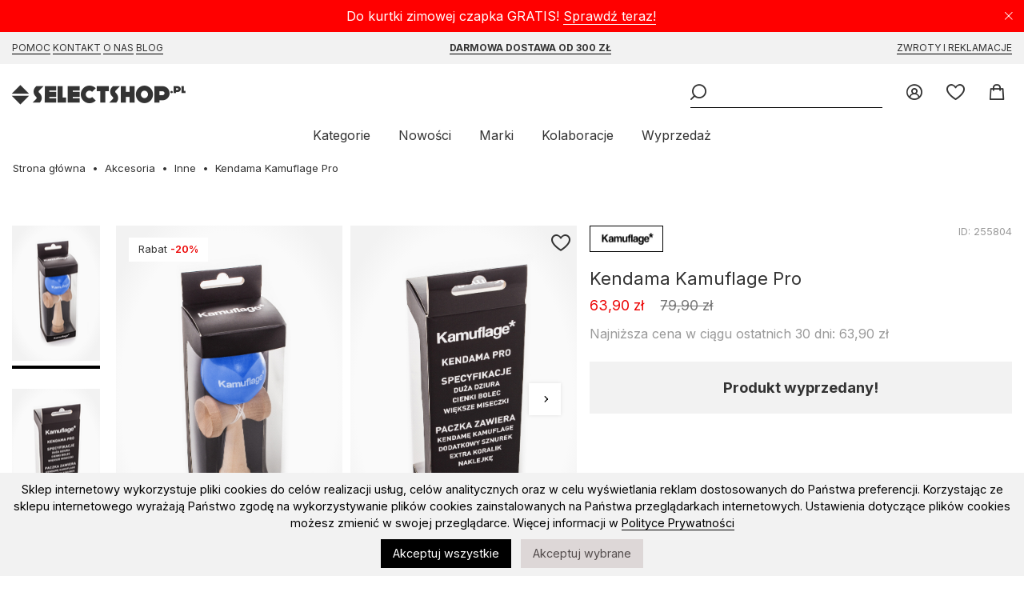

--- FILE ---
content_type: text/html; charset=UTF-8
request_url: https://selectshop.pl/kendama-kamuflage-blue
body_size: 10054
content:
<!DOCTYPE html><html lang="pl"><head><title>Kendama Kamuflage Blue </title><base href="https://selectshop.pl/" /><meta http-equiv="Content-Type" content="text/html; charset=utf-8" /><meta content="index,follow" name="Robots" /><meta http-equiv="Pragma" content="no-cache" /><meta http-equiv="Cache-Control" content="no-cache" /> <meta content="pl" name="Language" /> <link rel="manifest" href="manifest.json" /> <link rel="apple-touch-icon" href="/modpub/_ss/_layout/favicon192.png" /><meta name="keywords" content="Kendama Kamuflage Pro selectshop.pl Kamuflage" /><meta name="description" content="Duży wybór Kendama Kamuflage Pro in selectshop.pl. Najnowsze kolekcje Nike sb, Vans, Stussy, Carhartt. Mega wyprzedaże. Szybka wysyłka." /> <meta name="viewport" content="width=device-width,initial-scale=1,maximum-scale=5" /> <meta name="theme-color" content="#F2F2F2" /><link rel="canonical" href="https://selectshop.pl/kendama-kamuflage-blue" /> <meta property="og:title" content="Kendama Kamuflage Blue" /> <meta property="og:image" content="https://selectshop.pl/modpub/_ss/product/small/122020/255804-3807ad.jpg" /> <meta property="og:description" content="Duży wybór Kendama Kamuflage Pro in selectshop.pl. Najnowsze kolekcje Nike sb, Vans, Stussy, Carhartt. Mega wyprzedaże. Szybka wysyłka." /><link rel="search" type="application/opensearchdescription+xml" href="osdd.xml" /> <link rel="icon" href="/modpub/_ss/_layout/favicon.svg" type="image/svg+xml"> <!-- styles (css) --> <link rel="preload" href="/modpub/_ss/_layout/fonts/icomoon.ttf?26" as="font" crossorigin="anonymous" /> <link rel="preconnect" href="https://fonts.gstatic.com" crossorigin /> <link rel="preload" as="style" href="https://fonts.googleapis.com/css2?family=Inter:wght@400;600;700;900&display=swap" /> <link rel="stylesheet" href="https://fonts.googleapis.com/css2?family=Inter:wght@400;600;700;900&display=swap" media="print" onload="this.media='all'" /> <link rel="stylesheet" type="text/css" href="/modpub/_ss/_layout/cache/87c2fdd4e5f5dcf88f89f5035bcfbc83.css?1768585969" defer /> <!-- javascripts (js) --><script type="text/javascript" src="/modpub/_ss/_layout/cache/d3d5825fb94e3a1dc977964b68b88500.js?1768585969" async="async" charset="utf-8"></script> <!-- Google Tag Manager --><script type="text/javascript">/* <![CDATA[ */ (function(w,d,s,l,i){w[l]=w[l]||[];w[l].push({'gtm.start': new Date().getTime(),event:'gtm.js'});var f=d.getElementsByTagName(s)[0], j=d.createElement(s),dl=l!='dataLayer'?'&l='+l:'';j.async=true;j.src= 'https://www.googletagmanager.com/gtm.js?id='+i+dl;f.parentNode.insertBefore(j,f); })(window,document,'script','dataLayer','GTM-P2TPRQ6');
/* ]]> */</script> <!-- End Google Tag Manager --> <script type="text/javascript">/* <![CDATA[ */
(function() { var _qS = document.createElement('script'); _qS.type = 'text/javascript'; _qS.async = true; _qS.src = 'https://qjs.quartic.pl/qjs/e8a2d2ff4a3b47e2.js'; (document.getElementsByTagName('head')[0]||document.getElementsByTagName('body')[0]).appendChild(_qS);
})();
/* ]]> */</script> </head><body class="lang-pl" data-inactivity="2202f" x-data="body()" x-spread="body"> <!-- Google Tag Manager (noscript) --> <noscript><iframe src="https://www.googletagmanager.com/ns.html?id=GTM-P2TPRQ6" height="0" width="0" style="display:none;visibility:hidden"></iframe></noscript> <!-- End Google Tag Manager (noscript) --> <div class="bottom-bar bottom-notice" x-data="cookies()" x-spread="container" x-cloak> <p>Sklep internetowy wykorzystuje pliki cookies do celów realizacji usług, celów analitycznych oraz w celu wyświetlania reklam dostosowanych do Państwa preferencji. Korzystając ze sklepu internetowego wyrażają Państwo zgodę na wykorzystywanie plików cookies zainstalowanych na Państwa przeglądarkach internetowych. Ustawienia dotyczące plików cookies możesz zmienić w swojej przeglądarce. Więcej informacji w <a href="https://selectshop.pl/strona/polityka-prywatnosci"> Polityce Prywatności </a></p> <button id="btn-accept-all" x-on:click.stop="accept('all', $dispatch)" class="cookie-consent-button btn-success">Akceptuj wszystkie</button> <button id="btn-accept-some" x-on:click.stop="accept('some', $dispatch)" class="cookie-consent-button btn-outline">Akceptuj wybrane</button> <!-- <button id="btn-reject-all" x-on:click.stop="accept('none', $dispatch)" class="cookie-consent-button btn-grayscale">Odrzuć wszystkie</button> --> <div class="cookie-consent-options" x-show="options"> <label><input id="consent-necessary" x-model="settings.necessary" type="checkbox" value="Wymagane" disabled>Wymagane</label> <label><input id="consent-analytics" x-model="settings.analytics" type="checkbox" value="Analityka">Analityka</label> <label><input id="consent-preferences" x-model="settings.preferences" type="checkbox" value="Ustawienia">Ustawienia</label> <label><input id="consent-marketing" x-model="settings.marketing" type="checkbox" value="Marketing">Marketing</label> </div> </div> <header x-data="header()" x-spread="header" x-init="init($dispatch)"> <div class="top-bar top-notice" x-data="notification('n_f2952a3a7c52b46a1634f7a33516e2e8')" x-spread="container"> <a class="icon-close" x-spread="close"><span>Close</span></a> <p>Do kurtki zimowej czapka GRATIS! <a href="https://selectshop.pl/strona/czapka-gratis">Sprawdź teraz!</a></p> </div> <div class="top-bar top-links"> <div class="inner"> <p><a href="/strona/pomoc/jak-kupowac">Pomoc</a> <a href="/strona/kontakt">Kontakt</a> <a href="/strona/onas">O Nas</a> <a href="/strona/select-blog"> Blog</a></p><p><a href="/strona/pomoc/wysylka"><strong>Darmowa dostawa od 300 zł</strong></a></p><p><a href="/strona/pomoc/zwroty-reklamacje">Zwroty i reklamacje</a></p> </div> </div> <div class="inner"> <p class="header"><a title="skateshop internetowy" href="https://selectshop.pl/" class="icon-selectshop"><span>mega skateshop online</span></a></p> <ul class="header-menu"> <li class="header-link"><a href="/account" class="icon-login"> <span class="text">Zaloguj</span> </a></li> <li class="header-link" x-data="wishlist()"><a href="/wishlist" class="icon-fav"> <span class="text">Ulubione</span> <span class="qty" x-spread="qty" x-cloak></span> </a></li> <li class="header-link" x-data="cart($el)" x-spread="li"><a id="cart-top-button" href="/cart" class="icon-cart active" data-fk="283213104f" data-wishlist="0," x-spread="button"> <span class="text">Koszyk</span> </a><div class="box" x-spread="container" x-cloak> <div class="container"> </div></div><!-- This page took 0.00096893310546875 seconds to process --></li> </ul> <div class="header-search" x-ref="search"> <button class="header-burger icon-burger" aria-label="Menu" x-spread="burger"><span>Menu</span></button> <form class="header-search-form" x-data="search()" x-init="init($dispatch)" action="/szukaj" method="post" autocomplete="off"> <fieldset> <p><input class="header-search-phrase" type="search" x-spread="phrase" name="keyword" title="Słowo kluczowe" placeholder="Słowo kluczowe"><button x-spread="button" class="icon-search header-search-go"><span>Wyszukaj</span></button> </fieldset> </form> </div> <nav> <ul> <li><a href="#" x-spread="categories">Kategorie</a></li> <li><a href="/products/new">Nowości</a></li> <li><a href="/marki">Marki</a></li> <li class="additional"><a href="/kolaboracje">Kolaboracje</a> <li><a href="/products/promoted">Wyprzedaż</a></li> </ul> </nav> </div> </header> <nav class="categories" x-data="categories()" x-spread="navigation" x-cloak> <a href="#" x-spread="close" class="icon-close"><span>Close</span></a><ul class="mobile-only"><li><a href="/products/new">Nowości</a></li><li><a href="/marki">Marki</a></li><li><a href="/kolaboracje">Kolaboracje</a><li><a href="/products/promoted">Wyprzedaż</a></li></ul><ul class="topmenu"><li class="category" x-data="menu('main')"><a class="category" href="/buty" x-spread="link">Buty</a><ul class="submenu" x-spread="submenu"> <li class="subcategory"><a class="subcategory" href="/wszystkie-buty">Wszystkie Buty</a></li> <li class="subcategory"><a class="subcategory" href="/buty-buty">Buty sportowe</a></li> <li class="subcategory"><a class="subcategory" href="/buty-buty-zima">Buty zimowe</a></li> <li class="subcategory"><a class="subcategory" href="/buty-japonki">Klapki/Japonki</a></li> <li class="subcategory"><a class="subcategory" href="/vans-old-skool">Vans Old Skool</a></li> <li class="subcategory"><a class="subcategory" href="/nike-blazer">Nike Blazer</a></li></ul></li> <li class="category" x-data="menu('main')"><a class="category" href="/koszulki-sm" x-spread="link">Koszulki</a><ul class="submenu" x-spread="submenu"> <li class="subcategory"><a class="subcategory" href="/koszulki-t-shirty">T-shirty</a></li> <li class="subcategory"><a class="subcategory" href="/tank-top">Tank Top</a></li></ul></li> <li class="category" x-data="menu('main')"><a class="category" href="/koszule" x-spread="link">Koszule</a></li> <li class="category" x-data="menu('main')"><a class="category" href="/longsleeve" x-spread="link">Longsleeve</a></li> <li class="category" x-data="menu('main')"><a class="category" href="/bluzy" x-spread="link">Bluzy</a><ul class="submenu" x-spread="submenu"> <li class="subcategory"><a class="subcategory" href="/wszystkie-bluzy">Wszystkie bluzy</a></li> <li class="subcategory"><a class="subcategory" href="/bluzy-bluzy-kaptur-zip">Bluzy rozpinane</a></li> <li class="subcategory"><a class="subcategory" href="/bluzy-bluzy-kaptur">Bluzy z kapturem</a></li> <li class="subcategory"><a class="subcategory" href="/bluzy-bluzy-bez-kaptura">Bluzy bez kaptura</a></li> <li class="subcategory"><a class="subcategory" href="/bluzy-polar">Bluzy polarowe</a></li></ul></li> <li class="category" x-data="menu('main')"><a class="category" href="/swetry" x-spread="link">Swetry</a></li> <li class="category" x-data="menu('main')"><a class="category" href="/kurtki" x-spread="link">Kurtki</a><ul class="submenu" x-spread="submenu"> <li class="subcategory"><a class="subcategory" href="/kurtki-kurtki-zima">Zimowe</a></li> <li class="subcategory"><a class="subcategory" href="/kurtki-kurtki-przejsciowki">Przejściówki</a></li> <li class="subcategory"><a class="subcategory" href="/tnf-nuptse">The North Face Nuptse</a></li> <li class="subcategory"><a class="subcategory" href="/the-north-face">The North Face</a></li></ul></li> <li class="category" x-data="menu('main')"><a class="category" href="/szorty" x-spread="link">Szorty</a><ul class="submenu" x-spread="submenu"> <li class="subcategory"><a class="subcategory" href="/wszystkie-szorty">Wszystkie Szorty</a></li> <li class="subcategory"><a class="subcategory" href="/jorts">Jorts</a></li> <li class="subcategory"><a class="subcategory" href="/szorty-materialowe">Szorty materiałowe</a></li> <li class="subcategory"><a class="subcategory" href="/szorty-jeans">Szorty Jeansowe</a></li> <li class="subcategory"><a class="subcategory" href="/szorty-boardshort">Boardshorty</a></li></ul></li> <li class="category" x-data="menu('main')"><a class="category" href="/spodnie" x-spread="link">Spodnie</a><ul class="submenu" x-spread="submenu"> <li class="subcategory"><a class="subcategory" href="/wszystkie-spodnie">Wszystkie Spodnie</a></li> <li class="subcategory"><a class="subcategory" href="/jogger">Joggery</a></li> <li class="subcategory"><a class="subcategory" href="/spodnie-jeans">Jeansy</a></li> <li class="subcategory"><a class="subcategory" href="/baggy">Spodnie Baggy</a></li> <li class="subcategory"><a class="subcategory" href="/spodnie-material">Spodnie materiałowe</a><ul class="subsubmenu"> <li class="subcategory"><a class="subcategory" href="/spodnie-material-sport">Spodnie dresowe</a></li> <li class="subcategory"><a class="subcategory" href="/spodnie-material-chino-bojowka">Spodnie Chino / Bojówki</a></li></ul></li> <li class="subcategory"><a class="subcategory" href="/spodnie-polar-big-boy">Spodnie Polar Big Boy</a></li></ul></li> <li class="category" x-data="menu('main')"><a class="category" href="/czapki" x-spread="link">Czapki</a><ul class="submenu" x-spread="submenu"> <li class="subcategory"><a class="subcategory" href="/czapki-czapki-zima">Czapki zimowe</a></li> <li class="subcategory"><a class="subcategory" href="/szaliki">Szaliki</a></li> <li class="subcategory"><a class="subcategory" href="/rekawiczki">Rękawiczki zimowe</a></li> <li class="subcategory"><a class="subcategory" href="/czapki-czapki-daszek">Czapki z daszkiem</a><ul class="subsubmenu"> <li class="subcategory"><a class="subcategory" href="/snapback">Snapback</a></li> <li class="subcategory"><a class="subcategory" href="/fullcap">Full cap</a></li> <li class="subcategory"><a class="subcategory" href="/trucker">Trucker</a></li> <li class="subcategory"><a class="subcategory" href="/5panel">5panel</a></li></ul></li> <li class="subcategory"><a class="subcategory" href="/czapki-inne">Bandany / Kominiarki</a></li> <li class="subcategory"><a class="subcategory" href="/kapelusze">Kapelusze</a></li></ul></li> <li class="category" x-data="menu('main')"><a class="category" href="/plecaki" x-spread="link">Plecaki / Torby</a><ul class="submenu" x-spread="submenu"> <li class="subcategory"><a class="subcategory" href="/plecaki-plecaki">Plecaki</a></li> <li class="subcategory"><a class="subcategory" href="/chest-rigi">Chest Rigi</a></li> <li class="subcategory"><a class="subcategory" href="/plecaki-nerki">Nerki</a></li> <li class="subcategory"><a class="subcategory" href="/plecaki-torby">Torby</a></li> <li class="subcategory"><a class="subcategory" href="/plecaki-vans">Plecaki Vans</a></li></ul></li> <li class="category" x-data="menu('main')"><a class="category" href="/akcesoria" x-spread="link">Akcesoria</a><ul class="submenu" x-spread="submenu"> <li class="subcategory"><a class="subcategory" href="/akcesoria-okulary">Okulary przeciwsłoneczne</a></li> <li class="subcategory"><a class="subcategory" href="/akcesoria-paski">Paski</a></li> <li class="subcategory"><a class="subcategory" href="/akcesoria-portfele">Portfele</a></li> <li class="subcategory"><a class="subcategory" href="/akcesoria-bielizna">Bielizna</a></li> <li class="subcategory"><a class="subcategory" href="/akcesoria-skarpety">Skarpety</a></li> <li class="subcategory"><a class="subcategory" href="/akcesoria-inne">Inne</a><ul class="subsubmenu"> <li class="subcategory"><a class="subcategory" href="/akcesoria-inne-przypinki">Przypinki</a></li> <li class="subcategory"><a class="subcategory" href="/bizuteria">Biżuteria</a></li></ul></li></ul></li> <li class="category" x-data="menu('main')"><a class="category yellow" href="/kolaboracje" x-spread="link">Kolaboracje</a><ul class="submenu" x-spread="submenu"> <li class="subcategory"><a class="subcategory" href="/element-x-star-wars">Element X Star Wars</a></li> <li class="subcategory"><a class="subcategory" href="/primitive-x-marvel">Primitive X Marvel</a></li> <li class="subcategory"><a class="subcategory" href="/thrasher-magazine-x-antihero">Thrasher Magazine X Antihero</a></li> <li class="subcategory"><a class="subcategory" href="/thrasher-x-toy-machine">Thrasher x Toy Machine</a></li> <li class="subcategory"><a class="subcategory" href="/new-era-x-squid-game">New Era x Squid Game</a></li></ul></li> <li class="category" x-data="menu('main')"><a class="category" href="/deskorolka" x-spread="link">Deskorolka</a><ul class="submenu" x-spread="submenu"> <li class="subcategory"><a class="subcategory" href="/deskorolka-blaty-decki">Blaty do deskorolki</a></li> <li class="subcategory"><a class="subcategory" href="/deskorolka-komplety">Kompletne deskorolki</a></li> <li class="subcategory"><a class="subcategory" href="/deskorolka-traki">Trucki do deskorolki</a></li> <li class="subcategory"><a class="subcategory" href="/deskorolka-kola">Kółka do deskorolki</a></li> <li class="subcategory"><a class="subcategory" href="/deskorolka-gumki">Gumki do trucków</a></li> <li class="subcategory"><a class="subcategory" href="/deskorolka-podkladki">Podkładki pod trucków</a></li> <li class="subcategory"><a class="subcategory" href="/lozyska">Łożyska do deskorolki</a></li> <li class="subcategory"><a class="subcategory" href="/deskorolka-montazowki">Montażówki do deskorolki</a></li> <li class="subcategory"><a class="subcategory" href="/deskorolka-kingpiny">Kingpiny do deskorolki</a></li> <li class="subcategory"><a class="subcategory" href="/papier">Grip tape</a></li> <li class="subcategory"><a class="subcategory" href="/deskorolka-akcesoria">Narzędzia/akcesoria</a></li></ul></li> <li class="category" x-data="menu('main')"><a class="category" href="/snowboard" x-spread="link">Snowboard</a><ul class="submenu" x-spread="submenu"> <li class="subcategory"><a class="subcategory" href="/snowboard-buty">Buty snowboardowe</a></li> <li class="subcategory"><a class="subcategory" href="/snowboard-spodnie-snowboard">Spodnie snowboardowe</a></li> <li class="subcategory"><a class="subcategory" href="/snowboard-gogle">Gogle snowboardowe</a></li> <li class="subcategory"><a class="subcategory" href="/snowboard-kaski">Kaski snowboardowe</a></li> <li class="subcategory"><a class="subcategory" href="/snowboard-odziez-termiczna">Odzież termiczna</a><ul class="subsubmenu"> <li class="subcategory"><a class="subcategory" href="/snowboard-odziez-termiczna-bluzy-termoaktywne">Bluzy snowboardowe</a></li> <li class="subcategory"><a class="subcategory" href="/snowboard-odziez-termiczna-longsleeve-thermo">Longsleeve termiczne</a></li> <li class="subcategory"><a class="subcategory" href="/snowboard-odziez-termiczna-spodnie-termoaktywne">Spodnie termoaktywne</a></li></ul></li> <li class="subcategory"><a class="subcategory" href="/snowboard-skarpety">Skarpety snowboardowe</a></li> <li class="subcategory"><a class="subcategory" href="/snowboard-inne">Narzędzia/akcesoria</a></li> <li class="subcategory"><a class="subcategory" href="/bandany-kominiarki">Bandany / Kominiarki / Kapelusze</a></li></ul></li> <li class="category" x-data="menu('main')"><a class="category" href="/karty-podarunkowe" x-spread="link">Karty Podarunkowe</a><ul class="submenu" x-spread="submenu"> <li class="subcategory"><a class="subcategory" href="/karty-podarunkowe-online">Online</a></li> <li class="subcategory"><a class="subcategory" href="/karty-podarunkowe-stacjonarne">Stacjonarne</a></li></ul></li> <li class="category" x-data="menu('main')"><a class="category" href="/czapka-gratis" x-spread="link">Czapka GRATIS</a></li></ul> </nav><!-- This page took 0.024022102355957 seconds to process --> <main class="std m-product"><ul class="breadcrumbs common" itemscope itemtype="https://schema.org/BreadcrumbList"><li><a href="/">Strona główna</a></li> <li itemprop="itemListElement" itemscope itemtype="https://schema.org/ListItem"><a href="/akcesoria" itemprop="item"><span itemprop="name">Akcesoria</span></a><meta itemprop="position" content="1" /></li> <li itemprop="itemListElement" itemscope itemtype="https://schema.org/ListItem"><a href="/akcesoria-inne" itemprop="item"><span itemprop="name">Inne</span></a><meta itemprop="position" content="2" /></li> <li class="product">Kendama Kamuflage Pro</li></ul> <div class="messages-container" x-data="messages()" x-spread="container"> </div> <article class="product-view wide" itemscope itemtype="https://schema.org/Product" x-data="productView()"> <div class="product-gallery"> <div class="sticky" x-spread="sticky"> <div class="product-thumbnails" x-data="productThumbnails()" x-init="init()"> <div class="viewport" x-spread="viewport"> <ul x-spread="list"> <li class="image-thumb selected"><span><img width="110" height="165" loading="lazy" alt="Kendama Kamuflage Pro" src="https://selectshop.pl/cdn-cgi/image/width=110,quality=100,format=auto//modpub/product/122020/255804-3807ad.jpg" srcset="https://selectshop.pl/cdn-cgi/image/width=110,quality=100,format=auto//modpub/product/122020/255804-3807ad.jpg 110w, https://selectshop.pl/cdn-cgi/image/width=220,quality=100,format=auto//modpub/product/122020/255804-3807ad.jpg 220w" sizes="110px" /></span> <li class="image-thumb "><span><img width="110" height="165" loading="lazy" alt="Kendama Kamuflage Pro" src="https://selectshop.pl/cdn-cgi/image/width=110,quality=100,format=auto//modpub/product/122020/255804-95607c.jpg" srcset="https://selectshop.pl/cdn-cgi/image/width=110,quality=100,format=auto//modpub/product/122020/255804-95607c.jpg 110w, https://selectshop.pl/cdn-cgi/image/width=220,quality=100,format=auto//modpub/product/122020/255804-95607c.jpg 220w" sizes="110px" /></span> <li class="image-thumb "><span><img width="110" height="165" loading="lazy" alt="Kendama Kamuflage Pro" src="https://selectshop.pl/cdn-cgi/image/width=110,quality=100,format=auto//modpub/product/122020/255804-40d020.jpg" srcset="https://selectshop.pl/cdn-cgi/image/width=110,quality=100,format=auto//modpub/product/122020/255804-40d020.jpg 110w, https://selectshop.pl/cdn-cgi/image/width=220,quality=100,format=auto//modpub/product/122020/255804-40d020.jpg 220w" sizes="110px" /></span> <li class="image-thumb "><span><img width="110" height="165" loading="lazy" alt="Kendama Kamuflage Pro" src="https://selectshop.pl/cdn-cgi/image/width=110,quality=100,format=auto//modpub/product/122020/255804-b20469.jpg" srcset="https://selectshop.pl/cdn-cgi/image/width=110,quality=100,format=auto//modpub/product/122020/255804-b20469.jpg 110w, https://selectshop.pl/cdn-cgi/image/width=220,quality=100,format=auto//modpub/product/122020/255804-b20469.jpg 220w" sizes="110px" /></span> <li class="image-thumb "><span><img width="110" height="165" loading="lazy" alt="Kendama Kamuflage Pro" src="https://selectshop.pl/cdn-cgi/image/width=110,quality=100,format=auto//modpub/product/122020/255804-6294b2.jpg" srcset="https://selectshop.pl/cdn-cgi/image/width=110,quality=100,format=auto//modpub/product/122020/255804-6294b2.jpg 110w, https://selectshop.pl/cdn-cgi/image/width=220,quality=100,format=auto//modpub/product/122020/255804-6294b2.jpg 220w" sizes="110px" /></span> </ul> </div> <button x-spread="prev" class="page prev" aria-label="Poprzednie" type="button"> <span aria-hidden="true">Poprzednie</span> </button> <button x-spread="next" class="page next" aria-label="Następne" type="button"> <span aria-hidden="true">Następne</span> </button> </div> <div class="product-images" x-spread="productImages"> <ul class="list-extras-list"> <li class="list-extras-holder">Rabat <span class="list-percent-holder">-20%</span></li> </ul> <a href="" class="wishlist icon-wishlist" x-spread="wishlist" data-product="255804"><span class="text">Add to wishlist</span></a> <div class="viewport" x-ref="viewport"> <ul class="images" x-ref="images"> <li class="image-medium selected"> <img width="710" height="1065" loading="lazy" alt="Kendama Kamuflage Pro" itemprop="image" src="https://selectshop.pl/cdn-cgi/image/width=320,quality=100,format=auto//modpub/product/122020/255804-3807ad.jpg" srcset="https://selectshop.pl/cdn-cgi/image/width=320,quality=100,format=auto//modpub/product/122020/255804-3807ad.jpg 320w, https://selectshop.pl/cdn-cgi/image/width=480,quality=100,format=auto//modpub/product/122020/255804-3807ad.jpg 480w, https://selectshop.pl/cdn-cgi/image/width=640,quality=100,format=auto//modpub/product/122020/255804-3807ad.jpg 640w, https://selectshop.pl/cdn-cgi/image/width=1280,quality=100,format=auto//modpub/product/122020/255804-3807ad.jpg 1280w, https://selectshop.pl/cdn-cgi/image/width=2048,quality=100,format=auto//modpub/product/122020/255804-3807ad.jpg 2048w" sizes="(max-width: 1024px) 100vw, 710px" /> </li> <li class="image-medium "> <img width="710" height="1065" loading="lazy" alt="Kendama Kamuflage Pro" x-data="productColourViewer($el)" x-spread="spread" src="https://selectshop.pl/cdn-cgi/image/width=320,quality=100,format=auto//modpub/product/122020/255804-95607c.jpg" srcset="https://selectshop.pl/cdn-cgi/image/width=320,quality=100,format=auto//modpub/product/122020/255804-95607c.jpg 320w, https://selectshop.pl/cdn-cgi/image/width=480,quality=100,format=auto//modpub/product/122020/255804-95607c.jpg 480w, https://selectshop.pl/cdn-cgi/image/width=640,quality=100,format=auto//modpub/product/122020/255804-95607c.jpg 640w, https://selectshop.pl/cdn-cgi/image/width=1280,quality=100,format=auto//modpub/product/122020/255804-95607c.jpg 1280w, https://selectshop.pl/cdn-cgi/image/width=2048,quality=100,format=auto//modpub/product/122020/255804-95607c.jpg 2048w" sizes="(max-width: 1024px) 100vw, 710px" /> </li> <li class="image-medium "> <img width="710" height="1065" loading="lazy" alt="Kendama Kamuflage Pro" src="https://selectshop.pl/cdn-cgi/image/width=320,quality=100,format=auto//modpub/product/122020/255804-40d020.jpg" srcset="https://selectshop.pl/cdn-cgi/image/width=320,quality=100,format=auto//modpub/product/122020/255804-40d020.jpg 320w, https://selectshop.pl/cdn-cgi/image/width=480,quality=100,format=auto//modpub/product/122020/255804-40d020.jpg 480w, https://selectshop.pl/cdn-cgi/image/width=640,quality=100,format=auto//modpub/product/122020/255804-40d020.jpg 640w, https://selectshop.pl/cdn-cgi/image/width=1280,quality=100,format=auto//modpub/product/122020/255804-40d020.jpg 1280w, https://selectshop.pl/cdn-cgi/image/width=2048,quality=100,format=auto//modpub/product/122020/255804-40d020.jpg 2048w" sizes="(max-width: 1024px) 100vw, 710px" /> </li> <li class="image-medium "> <img width="710" height="1065" loading="lazy" alt="Kendama Kamuflage Pro" src="https://selectshop.pl/cdn-cgi/image/width=320,quality=100,format=auto//modpub/product/122020/255804-b20469.jpg" srcset="https://selectshop.pl/cdn-cgi/image/width=320,quality=100,format=auto//modpub/product/122020/255804-b20469.jpg 320w, https://selectshop.pl/cdn-cgi/image/width=480,quality=100,format=auto//modpub/product/122020/255804-b20469.jpg 480w, https://selectshop.pl/cdn-cgi/image/width=640,quality=100,format=auto//modpub/product/122020/255804-b20469.jpg 640w, https://selectshop.pl/cdn-cgi/image/width=1280,quality=100,format=auto//modpub/product/122020/255804-b20469.jpg 1280w, https://selectshop.pl/cdn-cgi/image/width=2048,quality=100,format=auto//modpub/product/122020/255804-b20469.jpg 2048w" sizes="(max-width: 1024px) 100vw, 710px" /> </li> <li class="image-medium "> <img width="710" height="1065" loading="lazy" alt="Kendama Kamuflage Pro" src="https://selectshop.pl/cdn-cgi/image/width=320,quality=100,format=auto//modpub/product/122020/255804-6294b2.jpg" srcset="https://selectshop.pl/cdn-cgi/image/width=320,quality=100,format=auto//modpub/product/122020/255804-6294b2.jpg 320w, https://selectshop.pl/cdn-cgi/image/width=480,quality=100,format=auto//modpub/product/122020/255804-6294b2.jpg 480w, https://selectshop.pl/cdn-cgi/image/width=640,quality=100,format=auto//modpub/product/122020/255804-6294b2.jpg 640w, https://selectshop.pl/cdn-cgi/image/width=1280,quality=100,format=auto//modpub/product/122020/255804-6294b2.jpg 1280w, https://selectshop.pl/cdn-cgi/image/width=2048,quality=100,format=auto//modpub/product/122020/255804-6294b2.jpg 2048w" sizes="(max-width: 1024px) 100vw, 710px" /> </li> </ul> </div> <div class="dots"></div> <script type="text/template" id="dot-template"> <button class="dot" type="button"><span class="text"></span></button> </script> <button x-spread="prev" class="page prev" aria-label="Poprzednie" type="button"> <span aria-hidden="true">Poprzednie</span> </button> <button x-spread="next" class="page next" aria-label="Następne" type="button"> <span aria-hidden="true">Następne</span> </button> </div> </div> </div> <div class="product-info"> <div class="info" id="p255804"> <a itemprop="brand" itemtype="https://schema.org/Brand" itemscope class="brand" href="/brands/products/kamuflage" itemprop="brand"> <meta itemprop="name" content="Kamuflage" /> <img loading="lazy" alt="Kamuflage" src="https://selectshop.pl/cdn-cgi/image/width=80,quality=100,format=auto/modpub/feature/052018/5-f35.jpg" width="80" height="21" srcset="https://selectshop.pl/cdn-cgi/image/width=80,quality=100,format=auto/modpub/feature/052018/5-f35.jpg 80w, https://selectshop.pl/cdn-cgi/image/width=160,quality=100,format=auto/modpub/feature/052018/5-f35.jpg 160w" sizes="80px" /> </a> <span class="product-id"> ID: <span id="product-id" itemprop="identifier" content="mpn:255804">255804</span> </span> </div> <h1 itemprop="name">Kendama Kamuflage Pro</h1> <meta itemprop="category" content="Akcesoria &gt; Inne" /> <div class="prices"> <span class="price promotion">63,90 zł</span> <span class="price old">79,90 zł</span> </div> <div class="price-lowest"> Najniższa cena w ciągu ostatnich 30 dni: 63,90 zł </div> <div class="product-actions no-colors" itemprop="offers" itemscope itemtype="https://schema.org/Offer"> <meta itemprop="price" content="63.9" /> <meta itemprop="priceCurrency" content="PLN" /> <link itemprop="availability" href="https://schema.org/OutOfStock" /> <div class="sold"><span>Produkt wyprzedany!</span></div> </div> <div class="product-banners"> <div class="banner"> <a target="_blank" href="https://selectshop.pl/strona/czapka-gratis"> <img loading="lazy" alt="BANER NA KARCIE PRODUKTU - Sezon" src="https://selectshop.pl/cdn-cgi/image/width=328,quality=100,format=auto/modpub/banner/111-8e872151.jpg" width="328" height="46" srcset="https://selectshop.pl/cdn-cgi/image/width=328,quality=100,format=auto/modpub/banner/111-8e872151.jpg 328w, https://selectshop.pl/cdn-cgi/image/width=560,quality=100,format=auto/modpub/banner/111-8e872151.jpg 560w, https://selectshop.pl/cdn-cgi/image/width=656,quality=100,format=auto/modpub/banner/111-8e872151.jpg 656w, https://selectshop.pl/cdn-cgi/image/width=1120,quality=100,format=auto/modpub/banner/111-8e872151.jpg 1120w, https://selectshop.pl/cdn-cgi/image/width=1312,quality=100,format=auto/modpub/banner/111-8e872151.jpg 1312w" sizes="(max-width: 1720px) 90vw, 560px" /> <span><span><!-- text --></span></span> </a> </div> <div class="banner"> <a target="_blank" href="https://selectshop.pl/products/promoted"> <img loading="lazy" alt="BANER NA KARCIE PRODUKTU - Mystery Box" src="https://selectshop.pl/cdn-cgi/image/width=328,quality=100,format=auto/modpub/banner/107-1adfe75a.jpg" width="328" height="46" srcset="https://selectshop.pl/cdn-cgi/image/width=328,quality=100,format=auto/modpub/banner/107-1adfe75a.jpg 328w, https://selectshop.pl/cdn-cgi/image/width=560,quality=100,format=auto/modpub/banner/107-1adfe75a.jpg 560w, https://selectshop.pl/cdn-cgi/image/width=656,quality=100,format=auto/modpub/banner/107-1adfe75a.jpg 656w, https://selectshop.pl/cdn-cgi/image/width=1120,quality=100,format=auto/modpub/banner/107-1adfe75a.jpg 1120w, https://selectshop.pl/cdn-cgi/image/width=1312,quality=100,format=auto/modpub/banner/107-1adfe75a.jpg 1312w" sizes="(max-width: 1720px) 90vw, 560px" /> <span><span><!-- text --></span></span> </a> </div> <div class="banner"> <a target="_blank" href="https://selectshop.pl/kurtki"> <img loading="lazy" alt="BANER NA KARCIE PRODUKTU - Aktualny Kod" src="https://selectshop.pl/cdn-cgi/image/width=328,quality=100,format=auto/modpub/banner/106-eff53f8a.jpg" width="328" height="46" srcset="https://selectshop.pl/cdn-cgi/image/width=328,quality=100,format=auto/modpub/banner/106-eff53f8a.jpg 328w, https://selectshop.pl/cdn-cgi/image/width=560,quality=100,format=auto/modpub/banner/106-eff53f8a.jpg 560w, https://selectshop.pl/cdn-cgi/image/width=656,quality=100,format=auto/modpub/banner/106-eff53f8a.jpg 656w, https://selectshop.pl/cdn-cgi/image/width=1120,quality=100,format=auto/modpub/banner/106-eff53f8a.jpg 1120w, https://selectshop.pl/cdn-cgi/image/width=1312,quality=100,format=auto/modpub/banner/106-eff53f8a.jpg 1312w" sizes="(max-width: 1720px) 90vw, 560px" /> <span><span><!-- text --></span></span> </a> </div> </div> <div class="sections"> <div class="section-item" x-data="sections('product', true)" x-init="responsive($dispatch)"> <h2 x-spread="header">Szczegóły</h2> <div class="section-details" x-spread="content" itemprop="description"> <ul>&#13;<li>Kendama Kamuflage</li>&#13;<li>Tradycyjna drewniana japońska zabawka.</li>&#13;<li>Kolor Black</li>&#13;<li>Dodatkowy sznurek oraz wlepa w zestawie,</li>&#13;</ul>&#13;
&#13;<ul>&#13;</ul> </div> </div> <div class="section-item" x-data="sections('product')" x-init="responsive($dispatch)"> <h2 x-spread="header">Wymiana i Zwrot</h2> <div class="section-details section-returns" x-spread="content"> <p>Każdy produkt kupiony w selectshop.pl, możesz zwrócić lub wymienić, bez podawania przyczyny do 14 dni od momentu otrzymania przesyłki.</p><ol> <li> <a href="" class="icon-pp-returns"></a> <p>Wygodne zwroty<br /> <a href="/strona/wygodne-zwroty">Czytaj więcej</a></p> </li> <li> <span class="icon-pp-form"></span> <p>Pobierz formularz zwrotu/wymiany<br /> <a href="https://selectshop.pl/modpub/files/Zwroty-wymiany/Wymiana%20i%20zwrot%20towaru%20Selectshop_1.pdf">Pobierz</a></p> </li> </ol> </div> </div> <div class="section-item" x-data="sections('product')" x-init="responsive($dispatch)"> <h2 x-spread="header">Dane produktu</h2> <div class="section-details section-md" x-spread="content"> <dl> <dt>Numer artykułu</dt> <dd>255804</dd> <dt>EAN</dt> <dd>9999640117395</dd></dl><!-- brand: product-data-kamuflage --><h3>Informacje o producencie</h3><p>P.W. RAPU</p><p>ul. Boya-Żeleńskiego 11</p><p>35-105 Rzeszów</p><h3>Podmiot odpwiedzialny</h3><p>P.W. RAPU</p><p>ul. Boya-Żeleńskiego 11</p><p>35-105 Rzeszów</p><p>Polska</p><p>e-mail: <a href="/cdn-cgi/l/email-protection" class="__cf_email__" data-cfemail="30595e565f705b515d45565c5157551e405c">[email&#160;protected]</a></p><!-- This page took 0.0033731460571289 seconds to process --> </div> </div> </div> </div> </article> <!-- recommended --> <div class="products-wrapper" x-data="recommend('2209m','255804', )" x-spread="products" x-init="init"> <h2>Inni klienci sprawdzili również</h2> <a href="/" class="more">Czytaj więcej</a> <div class="products-container"> <template x-if="data.products"> <div class="viewport" x-ref="viewport"> <ul class="products" id="products-list" x-ref="products"> <template x-for="(item, index) in data.products" :key="index"> <li x-bind:data-json="JSON.stringify(item)"> <div class="product" x-data="product(JSON.parse($el.parentElement.dataset.json))" x-spread="product" x-init="init"> <a class="wishlist icon-wishlist" x-cloak x-bind:data-product="item.product_id" x-spread="wishlist"><span>Dodaj do ulubionych</span></a> <a x-bind:href="item.link" class="image" x-html="item.image"></a> <div class="details" x-spread="details"> <h2 x-bind:id="'p' + item.product_id"><a x-bind:href="item.link" x-text="item.title"></a></h2> <span class="price" x-html="item.price"></span> <div class="product-sizes" x-text="item.sizes" x-show="item.sizes"></div> <template x-if="item.cross_selling"> <div class="product-colors"> <ol x-ref="colors" x-spread="colorsContainer"> <template x-for="(color2, index2) in item.cross_selling" :key="index2"> <li x-spread="color" x-bind:data-product="color2.product_id" x-bind:data-src="color2.large.src" x-bind:data-srcset="color2.large.srcset"> <a x-bind:href="color2.link" x-html="color2.small"></a> </li> </template> </ol> <a class="more-colors left" x-spread="colorLeft"></a> <a class="more-colors right" x-spread="colorsRight"></a> </div> </template> </div> </div> </li> </template> </ul> </div> </template> <button x-spread="prev" class="page prev" aria-label="Poprzednie" type="button"> <span aria-hidden="true">Poprzednie</span> </button> <button x-spread="next" class="page next" aria-label="Następne" type="button"> <span aria-hidden="true">Następne</span> </button> </div> </div><div class="products-wrapper" x-data="recommend('220an','255804', )" x-spread="products" x-init="init"> <h2>Inni klienci kupili również</h2> <a href="/" class="more">Czytaj więcej</a> <div class="products-container"> <template x-if="data.products"> <div class="viewport" x-ref="viewport"> <ul class="products" id="products-list" x-ref="products"> <template x-for="(item, index) in data.products" :key="index"> <li x-bind:data-json="JSON.stringify(item)"> <div class="product" x-data="product(JSON.parse($el.parentElement.dataset.json))" x-spread="product" x-init="init"> <a class="wishlist icon-wishlist" x-cloak x-bind:data-product="item.product_id" x-spread="wishlist"><span>Dodaj do ulubionych</span></a> <a x-bind:href="item.link" class="image" x-html="item.image"></a> <div class="details" x-spread="details"> <h2 x-bind:id="'p' + item.product_id"><a x-bind:href="item.link" x-text="item.title"></a></h2> <span class="price" x-html="item.price"></span> <div class="product-sizes" x-text="item.sizes" x-show="item.sizes"></div> <template x-if="item.cross_selling"> <div class="product-colors"> <ol x-ref="colors" x-spread="colorsContainer"> <template x-for="(color2, index2) in item.cross_selling" :key="index2"> <li x-spread="color" x-bind:data-product="color2.product_id" x-bind:data-src="color2.large.src" x-bind:data-srcset="color2.large.srcset"> <a x-bind:href="color2.link" x-html="color2.small"></a> </li> </template> </ol> <a class="more-colors left" x-spread="colorLeft"></a> <a class="more-colors right" x-spread="colorsRight"></a> </div> </template> </div> </div> </li> </template> </ul> </div> </template> <button x-spread="prev" class="page prev" aria-label="Poprzednie" type="button"> <span aria-hidden="true">Poprzednie</span> </button> <button x-spread="next" class="page next" aria-label="Następne" type="button"> <span aria-hidden="true">Następne</span> </button> </div> </div> <!-- fbq --> <script data-cfasync="false" src="/cdn-cgi/scripts/5c5dd728/cloudflare-static/email-decode.min.js"></script><script type="text/javascript"> setTimeout(function(){ if(typeof(fbq) != 'undefined') { fbq('track', 'ViewContent', {"content_name":"Kendama Kamuflage Pro","content_category":"Akcesoria > Inne","content_ids":["AK-KAM-KENDAMA..\/OS.\/BLUE."],"content_type":"product","value":63.9,"currency":"PLN"}); } }, 2000); </script> </main> <footer> <form action="/newsletter" method="post" class="newsletter"> <div class="col info"> <p class="header">Ej Ty!</p> <p class="description">Wpisuj maila i zgarniaj info o najnowszych dropach i promkach!</p> </div> <ol class="col"> <li>Nowości</li> <li>Zniżki %</li> <li>Wyprzedaże %</li> </ol> <fieldset class="col"> <p><label for="hnl_email">Email:</label><input type="text" name="email" id="hnl_email" title="Email" placeholder="Email" /> <button type="submit"> Zapisz </button> </p> </fieldset> </form> <div class="footer"> <div class="col menu"> <ul> <li><a href="strona/pomoc/jak-kupowac">Jak kupować?</a></li> <li><a href="strona/pomoc/wysylka">Wysyłka</a></li> <li><a href="strona/pomoc/zwroty-reklamacje">Zwroty i reklamacje</a></li> <li><a href="strona/pomoc/platnosci">Płatności</a></li> <li><a href="strona/pomoc/faq">FAQ</a></li> </ul> </div> <div class="col menu"> <ul> <li><a href="strona/regulamin">Regulamin</a></li> <li><a href="strona/polityka-prywatnosci">Polityka Prywatności</a></li> <li><a href="strona/program-lojalnosciowy">Program Lojalnościowy</a></li> <li><a href="strona/selectshop-gift-card">Karta Podarunkowa </a></li> <li><a href="strona/polityka-cookies">Polityka cookies</a></li> <li><a href="https://selectshop.pl/strona/deklaracja-dostepnosci">Deklaracja dostępności</a></li> </ul> </div> <div class="col address"> <p> Pon. – Pt. w godz. 8:00 – 16:00<br/> INFOLINIA: <a href="tel:530597955">Tel. 530 597 955</a><br/> <a href="/cdn-cgi/l/email-protection#0a63646c654a796f666f697e7962657a247a66"><span class="__cf_email__" data-cfemail="e0898e868fa093858c85839493888f90ce908c">[email&#160;protected]</span></a> </p> <address> <p> selectshop.pl<br/> ul. Boya-Żeleńskiego 11,<br/> 35-105 Rzeszów </p> </address> </div> <div class="col credits"> <ul class="services"> <li><img width="57" height="27" loading="lazy" src="modpub/_ss/_layout/imgs/services-blik.png" srcset="modpub/_ss/_layout/imgs/services-blik.png, modpub/_ss/_layout/imgs/services-blik@2x.png 2x" alt="blik" /></li> <li><img width="57" height="34" loading="lazy" src="modpub/_ss/_layout/imgs/services-payu.png" srcset="modpub/_ss/_layout/imgs/services-payu.png, modpub/_ss/_layout/imgs/services-payu@2x.png 2x" alt="payu" /></li> <li class="stretch"><img width="57" height="13" loading="lazy" src="modpub/_ss/_layout/imgs/services-paynow.png" srcset="modpub/_ss/_layout/imgs/services-paynow.png, modpub/_ss/_layout/imgs/services-paynow@2x.png 2x" alt="paynow" /></li> <li><img width="50" height="24" loading="lazy" src="modpub/_ss/_layout/imgs/services-quarticon.png" srcset="modpub/_ss/_layout/imgs/services-quarticon.png, modpub/_ss/_layout/imgs/services-quarticon@2x.png 2x" alt="quarticon" /></li> <li class="neki"><a href="https://neki.pl" target="_blank" rel="noreferrer"><img loading="lazy" src="modpub/_ss/_layout/imgs/neki.png" srcset="modpub/_ss/_layout/imgs/neki.png, modpub/_ss/_layout/imgs/neki@2x.png 2x" alt="neki" /></a></li> </ul> <ul class="social"> <li class="facebook"><a rel="noreferrer" href="https://www.facebook.com/SelectshopPL" target="_blank">facebook</a></li> <li class="youtube"><a rel="noreferrer" href="https://www.youtube.com/channel/UCZ1wZgdTb0-nsQivHoDzygg" target="_blank">youtube</a></li> <li class="instagram"><a rel="noreferrer" href="https://instagram.com/selectshoppl/" target="_blank">instagram</a></li> </ul> </div> </div> </footer><script data-cfasync="false" src="/cdn-cgi/scripts/5c5dd728/cloudflare-static/email-decode.min.js"></script><script type="text/javascript">//<![CDATA[
var popups = {"popups":[{"id":182,"url":null,"src":["modpub\/banner\/182-0fee2983.jpg"],"link":null,"template":"newsletter2","delay":3}],"templates":{"newsletter2":"<form action=\"\/newsletter\" method=\"post\" x-data=\"form()\" x-init=\"init\" class=\"common-form\"><fieldset><p class=\"field-box required\"><label for=\"popup_email\">email<\/label><input type=\"text\" name=\"email\" class=\"text\" id=\"popup_email\" \/><\/p><p class=\"submit\"><button type=\"submit\" class=\"field-button stretch save\">wy\u015blij<\/button><\/p><\/fieldset><\/form>"}};
//]]></script><!-- This page took 0.0016639232635498 seconds to process --> <!-- Google tag (gtag.js) --><script> window.dataLayer = window.dataLayer || []; function gtag(){dataLayer.push(arguments);} gtag('js', new Date()); if(localStorage.getItem('consentModeV4') === null) { gtag('consent', 'default', { 'ad_storage': 'denied', 'analytics_storage': 'denied', 'personalization_storage': 'denied', 'functionality_storage': 'denied', 'security_storage': 'denied', 'ad_personalization': 'denied', 'ad_user_data': 'denied' }); } else { gtag('consent', 'default', JSON.parse(localStorage.getItem('consentModeV4'))); }</script><script async="async" src="https://www.googletagmanager.com/gtag/js?id=G-HLZJCL0CJ8"></script><script> gtag('config', 'G-HLZJCL0CJ8'); gtag('config', 'AW-1053709783');</script><script type="text/javascript">/* <![CDATA[ */
gtag('event', 'page_view', { 'send_to': 'AW-1053709783', ecomm_prodid: "AK-KAM-KENDAMA..\/OS.\/BLUE.", ecomm_pagetype: 'product', ecomm_totalvalue: '63.9'});
/* ]]> */</script><script>!function(f,b,e,v,n,t,s){if(f.fbq)return;n=f.fbq=function(){n.callMethod?
n.callMethod.apply(n,arguments):n.queue.push(arguments)};if(!f._fbq)f._fbq=n;
n.push=n;n.loaded=!0;n.version='2.0';n.queue=[];t=b.createElement(e);t.async=!0;
t.src=v;s=b.getElementsByTagName(e)[0];s.parentNode.insertBefore(t,s)}(window,
document,'script','https://connect.facebook.net/en_US/fbevents.js');
fbq('init', '1932431837005850');
fbq('init', '750599578446089');
fbq('track', "PageView");</script><noscript><img height="1" width="1" style="display:none" src="https://www.facebook.com/tr?id=1932431837005850&amp;ev=PageView&amp;noscript=1" /></noscript><noscript><img height="1" width="1" style="display:none" src="https://www.facebook.com/tr?id=750599578446089&amp;ev=PageView&amp;noscript=1" /></noscript><div class="fb-customerchat" page_id="119689041386834" ref="facebookchat" minimized="true"></div><script>/* <![CDATA[ */
const startConditionalTikTok = function (consent) { if (consent.analytics_storage === 'granted') { !function(w,d,t){ w.TiktokAnalyticsObject=t;var ttq=w[t]=w[t]||[];ttq.methods=["page","track","identify","instances","debug","on","off","once","ready","alias","group","enableCookie","disableCookie"],ttq.setAndDefer=function(t,e){t[e]=function(){t.push([e].concat(Array.prototype.slice.call(arguments,0)))}};for(var i=0;i<ttq.methods.length;i++)ttq.setAndDefer(ttq,ttq.methods[i]);ttq.instance=function(t){for(var e=ttq._i[t]||[],n=0;n<ttq.methods.length;n++)ttq.setAndDefer(e,ttq.methods[n]);return e},ttq.load=function(e,n){var i="https://analytics.tiktok.com/i18n/pixel/events.js";ttq._i=ttq._i||{},ttq._i[e]=[],ttq._i[e]._u=i,ttq._t=ttq._t||{},ttq._t[e]=+new Date,ttq._o=ttq._o||{},ttq._o[e]=n||{};var o=document.createElement("script");o.type="text/javascript",o.async=!0,o.src=i+"?sdkid="+e+"&lib="+t;var a=document.getElementsByTagName("script")[0];a.parentNode.insertBefore(o,a)}; ttq.load('CCOMR6JC77UB1O51K030'); ttq.page(); }(window, document, 'ttq'); }
};
if(localStorage.getItem('consentModeV4') !== null) { let consent = JSON.parse(localStorage.getItem('consentModeV4')); startConditionalTikTok(consent);
}
window.addEventListener('consent', function(e){ startConditionalTikTok(e.detail);
});
if (typeof(ttq) !== 'undefined') { ttq.track('ViewContent', { content_id: "AK-KAM-KENDAMA..\/OS.\/BLUE.", content_type: 'product', quantity: 1, value: 63.9, currency: 'PLN' });
}
/* ]]> */</script><!-- This page took 0.00056791305541992 seconds to process --> <div class="modal" x-data="modal()" x-spread="modal" x-init="init" x-cloak> <a class="icon-close" x-spread="close"><span>Close</span></a> <div class="container" x-spread="container"></div> </div> <div class="preloader" x-data="preloader()" x-spread="preloader" x-cloak> <div class="preloader__inner"> <div class="preloader__content"><span class="spinner"></span></div> </div> </div> <div class="overlay" x-data="overlay()" x-spread="overlay" x-cloak></div> <button class="scroll-top" x-data="scrollTop()" alt="Scroll Back To Top" x-spread="scrollTop" x-cloak></button></body></html><!-- This page took 0.080032825469971 seconds to process -->